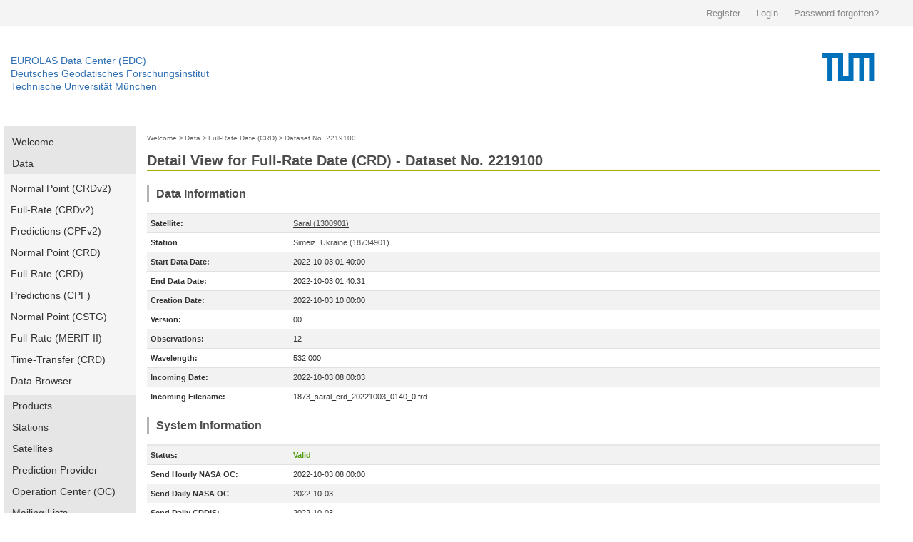

--- FILE ---
content_type: text/html; charset=utf-8
request_url: https://edc.dgfi.tum.de/en/data/frd/2219100/
body_size: 4834
content:




<!DOCTYPE html>
<!--[if lt IE 7]>
<html class="no-js lt-ie9 lt-ie8 lt-ie7" lang="en"> <![endif]-->
<!--[if IE 7]>
<html class="no-js lt-ie9 lt-ie8" lang="en"> <![endif]-->
<!--[if IE 8]>
<html class="no-js lt-ie9" lang="en"> <![endif]-->
<!--[if gt IE 8]><!-->
<html class="no-js" lang="en"> <!--<![endif]-->
<head>
	<title>Dataset No. 2219100 | Full-Rate Date (CRD) | Data | EUROLAS Data Center (EDC)</title>
	<meta charset="utf-8">
	<meta name="keywords" content="EUROLAS Data Center (EDC)">
	<meta name="description" content="EUROLAS Data Center (EDC)">
	<meta name="robots" content="index,follow">
	<meta name="publisher" content="Deutsches Geodätisches Forschungsinstitut der Technischen Universität München (DGFI-TUM)">
	<meta name="author" content="Deutsches Geodätisches Forschungsinstitut der Technischen Universität München (DGFI-TUM)">	
	<meta name="generator" content="kss-node"/>
	<meta name="viewport" content="width=device-width, initial-scale=1.0"/>


	<link rel="stylesheet" href="/media/libs/bootstrap/4.0.0/css/bootstrap.min.css">
	<link rel="stylesheet" href="/media/css/default_tum_v2.css">

	<script type="text/javascript" src="/media/libs/jquery/jquery-3.2.1.min.js"></script>
	<script type="text/javascript" src="/media/libs/popper/1.12.9/popper.min.js"></script>
	<script type="text/javascript" src="/media/libs/bootstrap/4.0.0/js/bootstrap.min.js"></script>
	<script type="text/javascript" src="/media/icons/glyph/sprite/iconwc.js"></script>

	<!--<link rel="stylesheet" href="/media/tum_design/public/kss.css">
	<link rel="stylesheet" href="/media/tum_design/Css/style.css">
	<link rel="stylesheet" href="/media/css/default.css">-->


	<!-- Piwik -->
	<script type="text/javascript">
	  var _paq = _paq || [];
	  /* tracker methods like "setCustomDimension" should be called before "trackPageView" */
	  _paq.push(['trackPageView']);
	  _paq.push(['enableLinkTracking']);
	  (function() {
	    var u="https://www3.dgfi.tum.de/piwik/";
	    _paq.push(['setTrackerUrl', u+'piwik.php']);
	    _paq.push(['setSiteId', '1']);
	    var d=document, g=d.createElement('script'), s=d.getElementsByTagName('script')[0];
	    g.type='text/javascript'; g.async=true; g.defer=true; g.src=u+'piwik.js'; s.parentNode.insertBefore(g,s);
	  })();
	</script>
	<!-- End Piwik Code -->
	<!-- Piwik Image Tracker-->
	<noscript><img src="https://www3.dgfi.tum.de/piwik/piwik.php?idsite=1&rec=1" style="border:0" alt="" /></noscript>
	<!-- End Piwik -->
</head>

<body>

	<div class="container-fluid" style="background-color: #f4f4f4;">
		<div class="container" style="max-width:1270px; height: 36px; line-height: 36px;">
			<div class="row" style="height: 36px; padding: 0px; margin: 0px; border: 0px solid #298292;">				
				<div class="col-sm" style="text-align: right; height: 36px; padding: 0px; margin: 0px; border: 0px solid #298292;">
					
						<a style='background: none; padding-right:18px; color:#8a8a8a; display:inline-block; line-height:36px; font-size:13px; font-family: arial,sans-serif; border: 0;' href="/en/register/">Register</a>
						<a style='background: none; padding-right:18px; color:#8a8a8a; display:inline-block; line-height:36px; font-size:13px; font-family: arial,sans-serif; border: 0;' href="/en/login/">Login</a>
						<a style='background: none; padding-right:18px; color:#8a8a8a; display:inline-block; line-height:36px; font-size:13px; font-family: arial,sans-serif; border: 0;' href="/en/password/">Password forgotten?</a>
					
				</div>
			</div>
		</div>
	</div>
	
	<!--<div class="service-bar">
		<div class="row">			
			
				<a class="cse-open" style='background: none; padding-right:18px;' href="/en/register/">Register</a>
				<a class="cse-open" style='background: none; padding-right:18px;' href="/en/login/">Login</a>
				<a class="cse-open" style='background: none; padding-right:18px;' href="/en/password/">Password forgotten?</a>
			
		</div>
	</div>-->
  
    	<div class="container-fluid" style="border-bottom: 1px solid #d7d7d7;">
		<div class="container" style="max-width:1270px; height: 140px;">
			<div class="row">
				<div class="col" style='padding-left: 0px; margin-top: 40px;'>
					<p class='header-link'><a title="Home dahiti.dgfi.tum.de" href="/">EUROLAS Data Center (EDC)</a></p>
					<p class='header-link'><a title="Home dahiti.dgfi.tum.de" href="/">Deutsches Geodätisches Forschungsinstitut</a></p>
					<p class='header-link'><a title="Home dahiti.dgfi.tum.de" href="/">Technische Universität München</a></p>
				</div>
				<div class="col" style='padding-right: 0px;'>
					<object type="image/png" data="/media/img/TUM_logo.png" style='float:right;' width='150px'></object>								
				</div>							
			</div>
		</div>
	</div>
	
	
        <!--<div class="container" style="border-bottom: 1px solid #d7d7d7;">
		<div class="row">
			<div class="twelve columns">
				<div class="logo-bar" style='margin-top: 0px; padding-top: 0px; height: 120px;'>
					<div class="logo-bar__inner" style='padding-top: 0px; margin-top: 0px;'>					
						<a href="http://www.tum.de" title="Startseite" target="_self" class="logo-bar__link logo-bar__logo-link"><object type="image/png" data="/media/img/TUM_150_jahre_badge_blau_p.png" width='300px'>					
						</object></a>
						<a class="logo-bar__link logo-bar__word-mark-link" style='color: #3070b3; margin-bottom: 62px;font-size:14px;' title="Home edc.dgfi.tum.de" href="/">EUROLAS Data Center (EDC)</a>
						<a class="logo-bar__link logo-bar__word-mark-link" style='color: #3070b3; margin-bottom: 44px;font-size:14px;' title="Home edc.dgfi.tum.de" href="/">Deutsches Geodätisches Forschungsinstitut</a><br>
						<a class="logo-bar__link logo-bar__word-mark-link" style='color: #3070b3; margin-bottom: 26px;font-size:14px;' title="Home edc.dgfi.tum.de" href="/">Technische Universität München</a><br>
					</div>
				</div>
			</div>
		</div>
	</div>-->


	<div class="container">		
		<div class="row" style='max-width:1270px; min-height:600px;'>
			
				<div class="two columns" style='width:186px;'>
					<ul class="nav flex-column main-nav" style='margin-bottom: 15px;'>
						
						<li class="nav-item main-nav-item ">
							<a class="nav-link main-nav-link " href="/en/">Welcome</a>
						</li>
						
						
						<li class="nav-item main-nav-item ">
							<a class="nav-link main-nav-link " href="/en/data/">Data</a>
						</li>						
						
							<ul class="nav flex-column main-nav-sub">
								<li class="nav-item main-nav-subitem ">
									<a class="nav-link main-nav-subitem " href="/en/data/npt2/">Normal Point (CRDv2)</a>
								</li>
								<li class="nav-item main-nav-subitem ">
									<a class="nav-link main-nav-subitem " href="/en/data/frd2/">Full-Rate (CRDv2)</a>
								</li>
								<li class="nav-item main-nav-subitem ">
									<a class="nav-link main-nav-subitem " href="/en/data/cpf2/">Predictions (CPFv2)</a>
								</li>
								<li class="nav-item main-nav-subitem ">
									<a class="nav-link main-nav-subitem " href="/en/data/npt/">Normal Point (CRD)</a>
								</li>
								<li class="nav-item main-nav-subitem ">
									<a class="nav-link main-nav-subitem " href="/en/data/frd/">Full-Rate (CRD)</a>
								</li>
								<li class="nav-item main-nav-subitem ">
									<a class="nav-link main-nav-subitem " href="/en/data/cpf/">Predictions (CPF)</a>
								</li>
								<li class="nav-item main-nav-subitem ">
									<a class="nav-link main-nav-subitem " href="/en/data/np/">Normal Point (CSTG)</a>
								</li>
								<li class="nav-item main-nav-subitem ">
									<a class="nav-link main-nav-subitem " href="/en/data/fr/">Full-Rate (MERIT-II)</a>
								</li>
								<li class="nav-item main-nav-subitem ">
									<a class="nav-link main-nav-subitem " href="/en/data/ltt/">Time-Transfer (CRD)</a>
								</li>
								<li class="nav-item main-nav-subitem ">
									<a class="nav-link main-nav-subitem " href="/en/data/browser/">Data Browser</a>
								</li>
							</ul>
						
						
						<li class="nav-item main-nav-item ">
							<a class="nav-link main-nav-link " href="/en/products/">Products</a>
						</li>
								
						<li class="nav-item main-nav-item ">
							<a class="nav-link main-nav-link " href="/en/stations/">Stations</a>
						</li>
						
						<li class="nav-item main-nav-item ">
							<a class="nav-link main-nav-link " href="/en/satellites/">Satellites</a>
						</li>
						
						<li class="nav-item main-nav-item ">
							<a class="nav-link main-nav-link " href="/en/provider/">Prediction Provider</a>
						</li>
						
						<li class="nav-item main-nav-item ">
							<a class="nav-link main-nav-link " href="/en/oc/">Operation Center (OC)</a>
						</li>
						
						
						<li class="nav-item main-nav-item ">
							<a class="nav-link main-nav-link " href="/en/mailing_lists/">Mailing Lists</a>
						</li>
						
						
						<li class="nav-item main-nav-item ">
							<a class="nav-link main-nav-link " href="/en/tools/">Tools</a>
						</li>
													
						
						<li class="nav-item main-nav-item ">
							<a class="nav-link main-nav-link " href="/en/api/">EDC-API</a>
						</li>
													
						
						<li class="nav-item main-nav-item ">
							<a class="nav-link main-nav-link " href="/en/links/">Links</a>
						</li>
					</ul>	
					
										
					
														
					<ul class="nav flex-column main-nav" style='margin-bottom: 15px;'>
						<li class="nav-item main-nav-item ">
							<a class="nav-link main-nav-link " href="/en/ilrs-ac/">ILRS-AC</a>
						</li>
						
					</ul>
				
					
				</div>
			
			
			
				
					<div class="col col-10" style='margin-bottom: 30px;'>
				
						<div style='margin-top:5px; margin-bottom:10px;'>
						
							
								<a href="/en/" class='edc_breadcrumb'>Welcome</a><span class='edc_breadcrumb'>&nbsp;>&nbsp;</span>
							
						
							
								<a href="/en/data/" class='edc_breadcrumb' style='margin-left: -5px;'>Data</a><span class='edc_breadcrumb'>&nbsp;>&nbsp;</span>
							
						
							
								<a href="/en/data/frd/" class='edc_breadcrumb' style='margin-left: -5px;'>Full-Rate Date (CRD)</a><span class='edc_breadcrumb'>&nbsp;>&nbsp;</span>
							
						
							
								<a href="/en/data/frd/2219100/" class='edc_breadcrumb' style='margin-left: -5px;'>Dataset No. 2219100</a>
							
						
						</div>
						
							<h2 style='padding-bottom:2px; padding-top:0px; margin-bottom:20px; border-bottom: 1px solid #a2ad00;' >Detail View for Full-Rate Date (CRD) - Dataset No. 2219100</h2>
						
						

	<h4>Data Information</h4>

	
	
	
	<table class="table table-striped table-edc">
		<tbody>
		
				<tr><td style='width:200px; border-top: 2px solid #e6e6e6;'><b>Satellite:</b></td><td style='border-top: 2px solid #e6e6e6;'><a href='/en/satellites/saral/'>Saral (1300901)</a></td></tr>
		
		
			
				<tr><td><b>Station</b></td><td><a href='/en/stations/1873/'>Simeiz, Ukraine (18734901)</a></td></tr>
			
		
		<tr><td><b>Start Data Date:</b></td><td>2022-10-03 01:40:00</td></tr>
		<tr><td><b>End Data Date:</b></td><td>2022-10-03 01:40:31</td>
		
			<tr><td><b>Creation Date:</b></td><td>2022-10-03 10:00:00</td>
		
		
			<tr><td><b>Version:</b></td><td>00</td></tr>
			<tr><td><b>Observations:</b></td><td>12</td></tr>
			<tr><td><b>Wavelength:</b></td><td>532.000</td></tr>
		
		<tr><td><b>Incoming Date:</b></td><td>2022-10-03 08:00:03</td></tr>		
		<tr><td><b>Incoming Filename:</b></td><td>1873_saral_crd_20221003_0140_0.frd</td></tr>
		
		</tbody>
	</table>
	
	<h4>System Information</h4>
	
	<table class="table table-striped table-edc">
		<tbody>
		
			<tr><td style='width:200px; border-top: 2px solid #e6e6e6;'><b>Status:</b></td><td style='color:#4e9a06; font-weight:bold; border-top: 2px solid #e6e6e6;'>Valid</td></tr>
		
		
			
				<tr><td><b>Send Hourly NASA OC:</b></td><td>2022-10-03 08:00:00</td></tr>		
			
			
			
				<tr><td><b>Send Daily NASA OC</b></td><td>2022-10-03</td></tr>
			
			
			
				<tr><td><b>Send Daily CDDIS:</b></td><td>2022-10-03</td></tr>
			
		
		</tbody>
	</table>
	<h4>FTP</h4>
	<table class="table table-striped table-edc">
		<tbody>
		
			
				<tr><td style='width:200px; border-top: 2px solid #e6e6e6;'><b>Daily:</b></td><td style='border-top: 2px solid #e6e6e6;'><a href='ftp://edc.dgfi.tum.de/pub/slr/data/fr_crd/saral/2022/saral_20221003.frd.gz' target='blank' >ftp://edc.dgfi.tum.de/pub/slr/data/fr_crd/saral/2022/saral_20221003.frd.gz</a></td></tr>
					
			
				<tr><td><b>Monthly:</b></td><td><a href='ftp://edc.dgfi.tum.de/pub/slr/data/fr_crd/saral/2022/saral_202210.frd.gz' target='blank' >ftp://edc.dgfi.tum.de/pub/slr/data/fr_crd/saral/2022/saral_202210.frd.gz</a></td></tr>
			
		
		</tbody>
	</table>
		
	<h4>Data</h4>
	
		
		
		<p class='code'>h1&nbsp;crd&nbsp;&nbsp;1&nbsp;2022&nbsp;10&nbsp;&nbsp;3&nbsp;10<br>h2&nbsp;SIML&nbsp;&nbsp;&nbsp;&nbsp;&nbsp;&nbsp;&nbsp;1873&nbsp;49&nbsp;&nbsp;1&nbsp;&nbsp;4<br>h3&nbsp;saral&nbsp;&nbsp;&nbsp;&nbsp;&nbsp;&nbsp;&nbsp;1300901&nbsp;3201&nbsp;&nbsp;&nbsp;&nbsp;39086&nbsp;0&nbsp;1<br>h4&nbsp;&nbsp;0&nbsp;2022&nbsp;10&nbsp;&nbsp;3&nbsp;&nbsp;1&nbsp;40&nbsp;&nbsp;0&nbsp;2022&nbsp;10&nbsp;&nbsp;3&nbsp;&nbsp;1&nbsp;40&nbsp;31&nbsp;&nbsp;0&nbsp;0&nbsp;0&nbsp;0&nbsp;1&nbsp;0&nbsp;2&nbsp;0<br>c0&nbsp;0&nbsp;&nbsp;532.000&nbsp;std<br>10&nbsp;&nbsp;6000.2001400&nbsp;&nbsp;0.012353526821&nbsp;std&nbsp;2&nbsp;0&nbsp;0&nbsp;0&nbsp;0<br>20&nbsp;&nbsp;6000.200&nbsp;&nbsp;967.70&nbsp;287.30&nbsp;&nbsp;63.&nbsp;1<br>40&nbsp;&nbsp;6000.2001400&nbsp;0&nbsp;std&nbsp;&nbsp;1027&nbsp;&nbsp;&nbsp;635&nbsp;&nbsp;-1.000&nbsp;&nbsp;68988.0&nbsp;&nbsp;0.0&nbsp;&nbsp;186.4&nbsp;&nbsp;-0.070&nbsp;&nbsp;-0.977&nbsp;&nbsp;-36.0&nbsp;2&nbsp;2&nbsp;0<br>10&nbsp;&nbsp;6000.4001420&nbsp;&nbsp;0.012354301284&nbsp;std&nbsp;2&nbsp;0&nbsp;0&nbsp;0&nbsp;0<br>10&nbsp;&nbsp;6001.0001330&nbsp;&nbsp;0.012356667790&nbsp;std&nbsp;2&nbsp;0&nbsp;0&nbsp;0&nbsp;0<br>10&nbsp;&nbsp;6012.4001420&nbsp;&nbsp;0.012413922003&nbsp;std&nbsp;2&nbsp;0&nbsp;0&nbsp;0&nbsp;0<br>10&nbsp;&nbsp;6012.6001520&nbsp;&nbsp;0.012415134058&nbsp;std&nbsp;2&nbsp;0&nbsp;0&nbsp;0&nbsp;0<br>10&nbsp;&nbsp;6013.2001400&nbsp;&nbsp;0.012418812360&nbsp;std&nbsp;2&nbsp;0&nbsp;0&nbsp;0&nbsp;0<br>10&nbsp;&nbsp;6018.2001430&nbsp;&nbsp;0.012451945172&nbsp;std&nbsp;2&nbsp;0&nbsp;0&nbsp;0&nbsp;0<br>10&nbsp;&nbsp;6022.4001530&nbsp;&nbsp;0.012483182244&nbsp;std&nbsp;2&nbsp;0&nbsp;0&nbsp;0&nbsp;0<br>10&nbsp;&nbsp;6023.4001500&nbsp;&nbsp;0.012491075283&nbsp;std&nbsp;2&nbsp;0&nbsp;0&nbsp;0&nbsp;0<br>10&nbsp;&nbsp;6027.8001530&nbsp;&nbsp;0.012527872700&nbsp;std&nbsp;2&nbsp;0&nbsp;0&nbsp;0&nbsp;0<br>10&nbsp;&nbsp;6028.0001400&nbsp;&nbsp;0.012529625579&nbsp;std&nbsp;2&nbsp;0&nbsp;0&nbsp;0&nbsp;0<br>10&nbsp;&nbsp;6031.4001400&nbsp;&nbsp;0.012560471732&nbsp;std&nbsp;2&nbsp;0&nbsp;0&nbsp;0&nbsp;0<br>h8<br>H9</p>
		
		
	

					</div>					
			
			
			
		</div>

	</div>
	<div class="container">
		<div class="row" style='max-width:1270px; magin:0; padding: 0;	'>
			<div class="col col-sm-12 privacy-imprint"><a href='/en/privacy_policy/' style='margin-right:30px;'>Privacy Policy</a> <a href='/en/imprint/'>Imprint</a></div>
		</div>
	</div>
	<div class="container-fluid" style="background-color: #f5f5f5; border: 0px solid #000000;">
		<div class="container">
			<div class="row" style='max-width:1270px;'>
				<p style='margin-top: 20px;'>Find more topics on the central web site of the Technical University of Munich: www.tum.de</p>
			</div>
			<div class="row" style='max-width:1270px; '>
				<div class="col col-sm-2" style="padding: 0; marign 0;">
					<p class="footer-header-link"><a href="https://www.tum.de/en/about-tum/">About TUM</a></p>
					<p class="footer-item-link"><a href="https://www.tum.de/en/about-tum/our-university">Our University</a></p>
					<p class="footer-item-link"><a href="https://www.tum.de/en/about-tum/news/" >News</a></p>
					<p class="footer-item-link"><a href="https://www.tum.de/en/about-tum/publications/" >Publications</a></p>
					<p class="footer-item-link"><a href="https://www.tum.de/en/about-tum/departments/" >Departments</a></p>
					<p class="footer-item-link"><a href="http://www.ub.tum.de/en" target="_blank">University Library</a></p>
					<p class="footer-item-link"><a href="https://www.tum.de/en/about-tum/awards-and-honors/" >Awards and Honors</a></p>
					<p class="footer-item-link"><a href="https://www.tum.de/en/about-tum/university-hospitals/" >University Hospitals</a></p>
					<p class="footer-item-link"><a href="https://www.tum.de/en/about-tum/working-at-tum/" >Working at TUM</a></p>
					<p class="footer-item-link"><a href="https://www.tum.de/en/about-tum/tum-fan/" >TUM Fan?</a></p>
					<p class="footer-item-link"><a href="https://www.tum.de/en/about-tum/contact-directions/" >Contact & Directions</a></p>
				</div>
				<div class="col col-sm-2">
					<p class="footer-header-link"><a href="https://www.tum.de/en/research/" >Research</a></p>
					<p class="footer-item-link"><a href="https://www.tum.de/en/research/departments/">Departments</a></p>
					<p class="footer-item-link"><a href="https://www.tum.de/en/research/research-centers/">Research Centers</a></p>
					<p class="footer-item-link"><a href="http://www.exzellenz.tum.de/en/homepage/" target="_blank">Excellence Initiative</a></p>
					<p class="footer-item-link"><a href="https://www.tum.de/en/research/research-projects/">Research projects</a></p>
					<p class="footer-item-link"><a href="https://www.tum.de/en/research/research-partners/">Research Partners</a></p>
					<p class="footer-item-link"><a href="http://www.forte.tum.de/en/research-funding-support/" target="_blank">Research promotion</a></p>
					<p class="footer-item-link"><a href="http://www.gs.tum.de/en/doctorate-at-tum/" target="_blank">Doctorate (Ph.D.)</a></p>
					<p class="footer-item-link"><a href="https://www.tum.de/en/research/postdocs/">Postdocs</a></p>
					<p class="footer-item-link"><a href="https://www.tum.de/en/about-tum/working-at-tum/open-positions/">Open Professorships</a></p>
				</div>
				<div class="col col-sm-2">
					<p class="footer-header-link"><a href="https://www.tum.de/en/studies/" >Studies</a></p>
					<p class="footer-item-link"><a href="http://www.lehren.tum.de/nc/en/home/" target="_blank">Teaching</a></p>
					<p class="footer-item-link"><a href="https://www.tum.de/en/studies/learning/" >Learning</a></p>
					<p class="footer-item-link"><a href="https://www.tum.de/en/studies/degree-programs/" >Degree programs</a></p>
					<p class="footer-item-link"><a href="https://www.tum.de/en/studies/international-students/" >International Students</a></p>
					<p class="footer-item-link"><a href="https://www.tum.de/en/studies/advising/" >Advising</a></p>
					<p class="footer-item-link"><a href="https://www.tum.de/en/studies/application-and-acceptance/" >Application and Acceptance</a></p>
					<p class="footer-item-link"><a href="https://www.tum.de/en/studies/fees-and-financial-aid/" >Fees and Financial Aid</a></p>
					<p class="footer-item-link"><a href="https://www.tum.de/en/studies/during-your-studies/" >During your Studies</a></p>
					<p class="footer-item-link"><a href="https://www.tum.de/en/studies/completing-your-studies/" >Completing cour Studies</a></p>
					<p class="footer-item-link"><a href="https://www.tum.de/en/studies/continuing-education/" >Continuing Education</a></p>
					<p class="footer-item-link"><a href="https://www.tum.de/en/studies/advising/hotline-servicedesk-en/" >Contacts</a></p>
				</div>
				<div class="col col-sm-2">
					<p class="footer-header-link"><a href="https://www.tum.de/en/university-life/">University Life</a></p>
					<p class="footer-item-link"><a href="https://www.tum.de/en/university-life/student-life/" >Student Life</a></p>
					<p class="footer-item-link"><a href="https://www.tum.de/en/university-life/accommodations/" >Accommodation</a></p>
					<p class="footer-item-link"><a href="https://www.tum.de/en/university-life/sports/" >Sport</a></p>
					<p class="footer-item-link"><a href="https://www.tum.de/en/university-life/music-and-arts/" >Music adn Arts</a></p>
					<p class="footer-item-link"><a href="https://www.tum.de/en/university-life/events/" >Events</a></p>
					<p class="footer-item-link"><a href="http://www.mentoring.tum.de/"   target="_blank">Mentoring</a></p>
					<p class="footer-item-link"><a href="http://www.alumni.tum.de/"  target="_blank">Alumni Services</a></p>
					<p class="footer-item-link"><a href="http://www.schueler.tum.de/"  target="_blank">TUM for schools</a></p>
					<p class="footer-item-link"><a href="http://www.shop.tum.de/en"  target="_blank">TUM-Shop</a></p>
				</div>
				<div class="col col-sm-2">
					<p class="footer-header-link"><a href="https://www.tum.de/en/global/">Global</a></p>
					<p class="footer-item-link"><a href="https://www.tum.de/en/global/international-locations/" >Interational Locations</a></p>
					<p class="footer-item-link"><a href="https://www.tum.de/en/global/tum-asia/" >TUM Asia</a></p>
					<p class="footer-item-link"><a href="https://www.tum.de/en/studies/international-students/" >International Students</a></p>
					<p class="footer-item-link"><a href="http://www.international.tum.de/en/go-international/" target="_blank">Exchange</a></p>
					<p class="footer-item-link"><a href="http://www.international.tum.de/en/international-alliances/" target="_blank">International Alliances</a></p>
					<p class="footer-item-link"><a href="http://www.sprachenzentrum.tum.de/en/homepage/" target="_blank">Language Center</a></p>
					<p class="footer-item-link"><a href="https://www.tum.de/en/global/contacts/" >Contacts</a></p>
				</div>
				<div class="col col-sm-2">
					<p class="footer-header-link"><a href="https://www.tum.de/en/tum-business/">TUM & Business</a></p>
					<p class="footer-item-link"><a href="https://www.tum.de/en/tum-business/entrepreneurship/" >Entrepre&shy;neurship</a></p>
					<p class="footer-item-link"><a href="https://www.tum.de/en/tum-business/technology-transfer/" >Technology transfer</a></p>
					<p class="footer-item-link"><a href="https://www.tum.de/en/tum-business/industry-liaison-office/" >Industry Liaison Office</a></p>
					<p class="footer-item-link"><a href="http://www.together.tum.de/en/career/berufsorientierung-bewerbung/job-search/employers/" target="_blank">Recruit our Graduates</a></p>
					<p class="footer-item-link"><a href="http://www.fundraising.tum.de/en/startpage/" target="_blank">Support and Endowments</a></p>
					<p class="footer-item-link"><a href="https://www.tum.de/en/tum-business/deutschlandstipendium/" >Deutschland&shy;stipendium</a></p>
					<p class="footer-item-link"><a href="https://www.tum.de/en/tum-business/contacts/" >Contacts</a></p>
				</div>
			</div>
			<div class="row" style='max-width:1270px; height:50px;'>
				<div class="col col-sm-6" style="padding: 0; marign 0;">
					<p>
						<a class="footer-meta-link" href="http://www.tum.de/en/about-tum/working-at-tum/open-positions/">Jobs</a>
						<a class="footer-meta-link" href="http://www.tum.de/en/about-tum/contact-directions/feedback/">Feedback</a>
						<a class="footer-meta-link" href="http://www.tum.de/en/media/">Media</a>
					</p>				
				</div>
				<div class="col col-sm-6" style="padding: 0; margin: 0; text-align:right;">
					<p>
						<a class="icon-facebook" href="https://www.facebook.com/TU.Muenchen" title="Facebook" target="_blank"></a>
						<a class="icon-twitter" href="https://twitter.com/TU_Muenchen" title="Twitter" target="_blank"></a>
						<a class="icon-youtube" href="https://www.youtube.com/TUMuenchen1" title="YouTube" target="_blank"></a>
					</p>					
				</div>
			</div>						
		</div>
	</div>
	<!--<div class="row">
			<div class="twelve columns">
				<nav class="meta-nav">
					<ul class="meta-nav__list">
						<li class="meta-nav__item"><a href="http://www.tum.de/en/about-tum/working-at-tum/open-positions/" class="meta-nav__link" style='font-weight:bold;'>Jobs</a></li>
						<li class="meta-nav__item"><a href="http://www.tum.de/en/about-tum/contact-directions/feedback/" class="meta-nav__link" style='font-weight:bold;'>Feedback</a></li>
						<li class="meta-nav__item"><a href="http://www.tum.de/en/media/" class="meta-nav__link" style='font-weight:bold;'>Media</a></li>
					
					</ul>
				</nav>
				<nav class="social-nav">
					<ul class="social-nav__list">
						<li class="social-nav__item"><a href="https://www.facebook.com/TU.Muenchen" target="_blank" class="social-nav__link facebook icon-facebook icon-sprite" title="Facebook">&nbsp;</a></li>
						<li class="social-nav__item"><a href="https://twitter.com/TU_Muenchen" target="_blank" class="social-nav__link twitter icon-twitter icon-sprite" title="Twitter">&nbsp;</a></li>
						<li class="social-nav__item"><a href="http://www.youtube.com/TUMuenchen1" target="_blank" class="social-nav__link social-nav__link--last social-nav__link--youtube youtube icon-youtube icon-sprite" title="YouTube">&nbsp;</a></li>					
					</ul>
				</nav>
			</div>
		</div>-->
</div>
</footer>
		

</body>

</html>
